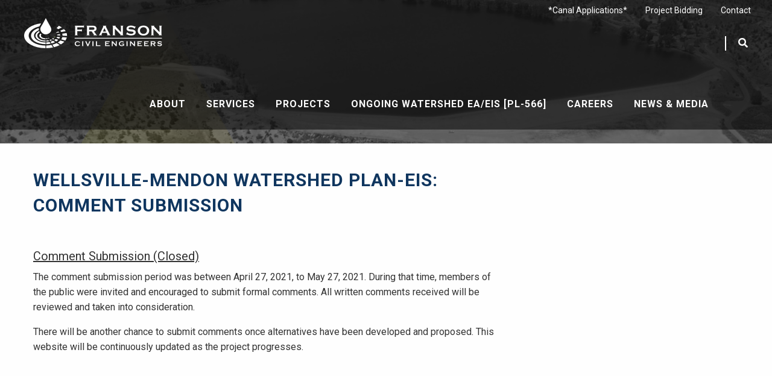

--- FILE ---
content_type: text/html; charset=UTF-8
request_url: https://fransoncivil.com/wellsville-mendon-watershed-plan-ea-comment-submission/
body_size: 6805
content:
<!doctype html>
<html class="no-js" lang="en-US" >
	<head>
		<meta charset="UTF-8" />
		<meta name="viewport" content="width=device-width, initial-scale=1.0" />
		<link rel="apple-touch-icon" sizes="57x57" href="https://fransoncivil.com/wp-content/themes/vern/assets/images/icons/apple-touch-icon.png">
		<link rel="apple-touch-icon" sizes="114x114" href="https://fransoncivil.com/wp-content/themes/vern/assets/images/icons/apple-touch-icon-114x114.png">
		<link rel="apple-touch-icon" sizes="72x72" href="https://fransoncivil.com/wp-content/themes/vern/assets/images/icons/apple-touch-icon-72x72.png">
		<link rel="apple-touch-icon" sizes="144x144" href="https://fransoncivil.com/wp-content/themes/vern/assets/images/icons/apple-touch-icon-144x144.png">
		<link rel="apple-touch-icon" href="https://fransoncivil.com/wp-content/themes/vern/assets/images/icons/apple-touch-icon.png">
		<link rel="icon" href="https://fransoncivil.com/wp-content/themes/vern/assets/images/icons/favicon.png">
		<link rel="icon" type="image/png" href="https://fransoncivil.com/wp-content/themes/vern/assets/images/icons/favicon.png" sizes="16x16">
		<link rel="icon" type="image/png" href="https://fransoncivil.com/wp-content/themes/vern/assets/images/icons/apple-touch-icon.png" sizes="32x32">
		<link rel="icon" type="image/png" href="https://fransoncivil.com/wp-content/themes/vern/assets/images/icons/apple-touch-icon.png" sizes="96x96">
		<meta name="msapplication-TileColor" content="#333">
		<meta name="msapplication-TileImage" content="https://fransoncivil.com/wp-content/themes/vern/assets/images/icons/apple-touch-icon.png">
		<link href="https://fransoncivil.com/wp-content/themes/vern/dist/assets/css/slick.css" rel="stylesheet" type="text/css">
	<link href="https://fransoncivil.com/wp-content/themes/vern/dist/assets/css/slick-theme.css" rel="stylesheet" type="text/css">
	
		<title>Wellsville-Mendon Watershed Plan-EIS: Comment Submission &#8211; Franson Civil Engineers</title>
<meta name='robots' content='max-image-preview:large' />
<link rel='dns-prefetch' href='//ajax.googleapis.com' />
<link rel='dns-prefetch' href='//fonts.googleapis.com' />
<link rel='dns-prefetch' href='//use.fontawesome.com' />
<link rel='stylesheet' id='wp-block-library-css' href='https://fransoncivil.com/wp-includes/css/dist/block-library/style.min.css?ver=6.6.4' type='text/css' media='all' />
<style id='font-awesome-svg-styles-default-inline-css' type='text/css'>
.svg-inline--fa {
  display: inline-block;
  height: 1em;
  overflow: visible;
  vertical-align: -.125em;
}
</style>
<link rel='stylesheet' id='font-awesome-svg-styles-css' href='https://fransoncivil.com/wp-content/uploads/font-awesome/v5.9.0/css/svg-with-js.css' type='text/css' media='all' />
<style id='font-awesome-svg-styles-inline-css' type='text/css'>
   .wp-block-font-awesome-icon svg::before,
   .wp-rich-text-font-awesome-icon svg::before {content: unset;}
</style>
<style id='classic-theme-styles-inline-css' type='text/css'>
/*! This file is auto-generated */
.wp-block-button__link{color:#fff;background-color:#32373c;border-radius:9999px;box-shadow:none;text-decoration:none;padding:calc(.667em + 2px) calc(1.333em + 2px);font-size:1.125em}.wp-block-file__button{background:#32373c;color:#fff;text-decoration:none}
</style>
<style id='global-styles-inline-css' type='text/css'>
:root{--wp--preset--aspect-ratio--square: 1;--wp--preset--aspect-ratio--4-3: 4/3;--wp--preset--aspect-ratio--3-4: 3/4;--wp--preset--aspect-ratio--3-2: 3/2;--wp--preset--aspect-ratio--2-3: 2/3;--wp--preset--aspect-ratio--16-9: 16/9;--wp--preset--aspect-ratio--9-16: 9/16;--wp--preset--color--black: #000000;--wp--preset--color--cyan-bluish-gray: #abb8c3;--wp--preset--color--white: #ffffff;--wp--preset--color--pale-pink: #f78da7;--wp--preset--color--vivid-red: #cf2e2e;--wp--preset--color--luminous-vivid-orange: #ff6900;--wp--preset--color--luminous-vivid-amber: #fcb900;--wp--preset--color--light-green-cyan: #7bdcb5;--wp--preset--color--vivid-green-cyan: #00d084;--wp--preset--color--pale-cyan-blue: #8ed1fc;--wp--preset--color--vivid-cyan-blue: #0693e3;--wp--preset--color--vivid-purple: #9b51e0;--wp--preset--color--primary: #1779ba;--wp--preset--color--secondary: #767676;--wp--preset--color--success: #3adb76;--wp--preset--color--warning: #ffae00;--wp--preset--color--alert: #cc4b37;--wp--preset--gradient--vivid-cyan-blue-to-vivid-purple: linear-gradient(135deg,rgba(6,147,227,1) 0%,rgb(155,81,224) 100%);--wp--preset--gradient--light-green-cyan-to-vivid-green-cyan: linear-gradient(135deg,rgb(122,220,180) 0%,rgb(0,208,130) 100%);--wp--preset--gradient--luminous-vivid-amber-to-luminous-vivid-orange: linear-gradient(135deg,rgba(252,185,0,1) 0%,rgba(255,105,0,1) 100%);--wp--preset--gradient--luminous-vivid-orange-to-vivid-red: linear-gradient(135deg,rgba(255,105,0,1) 0%,rgb(207,46,46) 100%);--wp--preset--gradient--very-light-gray-to-cyan-bluish-gray: linear-gradient(135deg,rgb(238,238,238) 0%,rgb(169,184,195) 100%);--wp--preset--gradient--cool-to-warm-spectrum: linear-gradient(135deg,rgb(74,234,220) 0%,rgb(151,120,209) 20%,rgb(207,42,186) 40%,rgb(238,44,130) 60%,rgb(251,105,98) 80%,rgb(254,248,76) 100%);--wp--preset--gradient--blush-light-purple: linear-gradient(135deg,rgb(255,206,236) 0%,rgb(152,150,240) 100%);--wp--preset--gradient--blush-bordeaux: linear-gradient(135deg,rgb(254,205,165) 0%,rgb(254,45,45) 50%,rgb(107,0,62) 100%);--wp--preset--gradient--luminous-dusk: linear-gradient(135deg,rgb(255,203,112) 0%,rgb(199,81,192) 50%,rgb(65,88,208) 100%);--wp--preset--gradient--pale-ocean: linear-gradient(135deg,rgb(255,245,203) 0%,rgb(182,227,212) 50%,rgb(51,167,181) 100%);--wp--preset--gradient--electric-grass: linear-gradient(135deg,rgb(202,248,128) 0%,rgb(113,206,126) 100%);--wp--preset--gradient--midnight: linear-gradient(135deg,rgb(2,3,129) 0%,rgb(40,116,252) 100%);--wp--preset--font-size--small: 13px;--wp--preset--font-size--medium: 20px;--wp--preset--font-size--large: 36px;--wp--preset--font-size--x-large: 42px;--wp--preset--spacing--20: 0.44rem;--wp--preset--spacing--30: 0.67rem;--wp--preset--spacing--40: 1rem;--wp--preset--spacing--50: 1.5rem;--wp--preset--spacing--60: 2.25rem;--wp--preset--spacing--70: 3.38rem;--wp--preset--spacing--80: 5.06rem;--wp--preset--shadow--natural: 6px 6px 9px rgba(0, 0, 0, 0.2);--wp--preset--shadow--deep: 12px 12px 50px rgba(0, 0, 0, 0.4);--wp--preset--shadow--sharp: 6px 6px 0px rgba(0, 0, 0, 0.2);--wp--preset--shadow--outlined: 6px 6px 0px -3px rgba(255, 255, 255, 1), 6px 6px rgba(0, 0, 0, 1);--wp--preset--shadow--crisp: 6px 6px 0px rgba(0, 0, 0, 1);}:where(.is-layout-flex){gap: 0.5em;}:where(.is-layout-grid){gap: 0.5em;}body .is-layout-flex{display: flex;}.is-layout-flex{flex-wrap: wrap;align-items: center;}.is-layout-flex > :is(*, div){margin: 0;}body .is-layout-grid{display: grid;}.is-layout-grid > :is(*, div){margin: 0;}:where(.wp-block-columns.is-layout-flex){gap: 2em;}:where(.wp-block-columns.is-layout-grid){gap: 2em;}:where(.wp-block-post-template.is-layout-flex){gap: 1.25em;}:where(.wp-block-post-template.is-layout-grid){gap: 1.25em;}.has-black-color{color: var(--wp--preset--color--black) !important;}.has-cyan-bluish-gray-color{color: var(--wp--preset--color--cyan-bluish-gray) !important;}.has-white-color{color: var(--wp--preset--color--white) !important;}.has-pale-pink-color{color: var(--wp--preset--color--pale-pink) !important;}.has-vivid-red-color{color: var(--wp--preset--color--vivid-red) !important;}.has-luminous-vivid-orange-color{color: var(--wp--preset--color--luminous-vivid-orange) !important;}.has-luminous-vivid-amber-color{color: var(--wp--preset--color--luminous-vivid-amber) !important;}.has-light-green-cyan-color{color: var(--wp--preset--color--light-green-cyan) !important;}.has-vivid-green-cyan-color{color: var(--wp--preset--color--vivid-green-cyan) !important;}.has-pale-cyan-blue-color{color: var(--wp--preset--color--pale-cyan-blue) !important;}.has-vivid-cyan-blue-color{color: var(--wp--preset--color--vivid-cyan-blue) !important;}.has-vivid-purple-color{color: var(--wp--preset--color--vivid-purple) !important;}.has-black-background-color{background-color: var(--wp--preset--color--black) !important;}.has-cyan-bluish-gray-background-color{background-color: var(--wp--preset--color--cyan-bluish-gray) !important;}.has-white-background-color{background-color: var(--wp--preset--color--white) !important;}.has-pale-pink-background-color{background-color: var(--wp--preset--color--pale-pink) !important;}.has-vivid-red-background-color{background-color: var(--wp--preset--color--vivid-red) !important;}.has-luminous-vivid-orange-background-color{background-color: var(--wp--preset--color--luminous-vivid-orange) !important;}.has-luminous-vivid-amber-background-color{background-color: var(--wp--preset--color--luminous-vivid-amber) !important;}.has-light-green-cyan-background-color{background-color: var(--wp--preset--color--light-green-cyan) !important;}.has-vivid-green-cyan-background-color{background-color: var(--wp--preset--color--vivid-green-cyan) !important;}.has-pale-cyan-blue-background-color{background-color: var(--wp--preset--color--pale-cyan-blue) !important;}.has-vivid-cyan-blue-background-color{background-color: var(--wp--preset--color--vivid-cyan-blue) !important;}.has-vivid-purple-background-color{background-color: var(--wp--preset--color--vivid-purple) !important;}.has-black-border-color{border-color: var(--wp--preset--color--black) !important;}.has-cyan-bluish-gray-border-color{border-color: var(--wp--preset--color--cyan-bluish-gray) !important;}.has-white-border-color{border-color: var(--wp--preset--color--white) !important;}.has-pale-pink-border-color{border-color: var(--wp--preset--color--pale-pink) !important;}.has-vivid-red-border-color{border-color: var(--wp--preset--color--vivid-red) !important;}.has-luminous-vivid-orange-border-color{border-color: var(--wp--preset--color--luminous-vivid-orange) !important;}.has-luminous-vivid-amber-border-color{border-color: var(--wp--preset--color--luminous-vivid-amber) !important;}.has-light-green-cyan-border-color{border-color: var(--wp--preset--color--light-green-cyan) !important;}.has-vivid-green-cyan-border-color{border-color: var(--wp--preset--color--vivid-green-cyan) !important;}.has-pale-cyan-blue-border-color{border-color: var(--wp--preset--color--pale-cyan-blue) !important;}.has-vivid-cyan-blue-border-color{border-color: var(--wp--preset--color--vivid-cyan-blue) !important;}.has-vivid-purple-border-color{border-color: var(--wp--preset--color--vivid-purple) !important;}.has-vivid-cyan-blue-to-vivid-purple-gradient-background{background: var(--wp--preset--gradient--vivid-cyan-blue-to-vivid-purple) !important;}.has-light-green-cyan-to-vivid-green-cyan-gradient-background{background: var(--wp--preset--gradient--light-green-cyan-to-vivid-green-cyan) !important;}.has-luminous-vivid-amber-to-luminous-vivid-orange-gradient-background{background: var(--wp--preset--gradient--luminous-vivid-amber-to-luminous-vivid-orange) !important;}.has-luminous-vivid-orange-to-vivid-red-gradient-background{background: var(--wp--preset--gradient--luminous-vivid-orange-to-vivid-red) !important;}.has-very-light-gray-to-cyan-bluish-gray-gradient-background{background: var(--wp--preset--gradient--very-light-gray-to-cyan-bluish-gray) !important;}.has-cool-to-warm-spectrum-gradient-background{background: var(--wp--preset--gradient--cool-to-warm-spectrum) !important;}.has-blush-light-purple-gradient-background{background: var(--wp--preset--gradient--blush-light-purple) !important;}.has-blush-bordeaux-gradient-background{background: var(--wp--preset--gradient--blush-bordeaux) !important;}.has-luminous-dusk-gradient-background{background: var(--wp--preset--gradient--luminous-dusk) !important;}.has-pale-ocean-gradient-background{background: var(--wp--preset--gradient--pale-ocean) !important;}.has-electric-grass-gradient-background{background: var(--wp--preset--gradient--electric-grass) !important;}.has-midnight-gradient-background{background: var(--wp--preset--gradient--midnight) !important;}.has-small-font-size{font-size: var(--wp--preset--font-size--small) !important;}.has-medium-font-size{font-size: var(--wp--preset--font-size--medium) !important;}.has-large-font-size{font-size: var(--wp--preset--font-size--large) !important;}.has-x-large-font-size{font-size: var(--wp--preset--font-size--x-large) !important;}
:where(.wp-block-post-template.is-layout-flex){gap: 1.25em;}:where(.wp-block-post-template.is-layout-grid){gap: 1.25em;}
:where(.wp-block-columns.is-layout-flex){gap: 2em;}:where(.wp-block-columns.is-layout-grid){gap: 2em;}
:root :where(.wp-block-pullquote){font-size: 1.5em;line-height: 1.6;}
</style>
<link rel='stylesheet' id='main-stylesheet-css' href='https://fransoncivil.com/wp-content/themes/vern/dist/assets/css/app.css?ver=2.10.4' type='text/css' media='all' />
<link rel='stylesheet' id='googlefont-css' href='https://fonts.googleapis.com/css?family=Roboto%3A300%2C400%2C500%2C700&#038;ver=6.6.4' type='text/css' media='all' />
<link rel='stylesheet' id='font-awesome-official-css' href='https://use.fontawesome.com/releases/v5.9.0/css/all.css' type='text/css' media='all' integrity="sha384-i1LQnF23gykqWXg6jxC2ZbCbUMxyw5gLZY6UiUS98LYV5unm8GWmfkIS6jqJfb4E" crossorigin="anonymous" />
<link rel='stylesheet' id='font-awesome-official-v4shim-css' href='https://use.fontawesome.com/releases/v5.9.0/css/v4-shims.css' type='text/css' media='all' integrity="sha384-zpflLcSaYRmTsnK2LTOdvChgML+Tt/4aE2szcblLVBXd8Jq/HGz6rhZqZ+4TkK75" crossorigin="anonymous" />
<style id='font-awesome-official-v4shim-inline-css' type='text/css'>
@font-face {
font-family: "FontAwesome";
font-display: block;
src: url("https://use.fontawesome.com/releases/v5.9.0/webfonts/fa-brands-400.eot"),
		url("https://use.fontawesome.com/releases/v5.9.0/webfonts/fa-brands-400.eot?#iefix") format("embedded-opentype"),
		url("https://use.fontawesome.com/releases/v5.9.0/webfonts/fa-brands-400.woff2") format("woff2"),
		url("https://use.fontawesome.com/releases/v5.9.0/webfonts/fa-brands-400.woff") format("woff"),
		url("https://use.fontawesome.com/releases/v5.9.0/webfonts/fa-brands-400.ttf") format("truetype"),
		url("https://use.fontawesome.com/releases/v5.9.0/webfonts/fa-brands-400.svg#fontawesome") format("svg");
}

@font-face {
font-family: "FontAwesome";
font-display: block;
src: url("https://use.fontawesome.com/releases/v5.9.0/webfonts/fa-solid-900.eot"),
		url("https://use.fontawesome.com/releases/v5.9.0/webfonts/fa-solid-900.eot?#iefix") format("embedded-opentype"),
		url("https://use.fontawesome.com/releases/v5.9.0/webfonts/fa-solid-900.woff2") format("woff2"),
		url("https://use.fontawesome.com/releases/v5.9.0/webfonts/fa-solid-900.woff") format("woff"),
		url("https://use.fontawesome.com/releases/v5.9.0/webfonts/fa-solid-900.ttf") format("truetype"),
		url("https://use.fontawesome.com/releases/v5.9.0/webfonts/fa-solid-900.svg#fontawesome") format("svg");
}

@font-face {
font-family: "FontAwesome";
font-display: block;
src: url("https://use.fontawesome.com/releases/v5.9.0/webfonts/fa-regular-400.eot"),
		url("https://use.fontawesome.com/releases/v5.9.0/webfonts/fa-regular-400.eot?#iefix") format("embedded-opentype"),
		url("https://use.fontawesome.com/releases/v5.9.0/webfonts/fa-regular-400.woff2") format("woff2"),
		url("https://use.fontawesome.com/releases/v5.9.0/webfonts/fa-regular-400.woff") format("woff"),
		url("https://use.fontawesome.com/releases/v5.9.0/webfonts/fa-regular-400.ttf") format("truetype"),
		url("https://use.fontawesome.com/releases/v5.9.0/webfonts/fa-regular-400.svg#fontawesome") format("svg");
unicode-range: U+F004-F005,U+F007,U+F017,U+F022,U+F024,U+F02E,U+F03E,U+F044,U+F057-F059,U+F06E,U+F070,U+F075,U+F07B-F07C,U+F080,U+F086,U+F089,U+F094,U+F09D,U+F0A0,U+F0A4-F0A7,U+F0C5,U+F0C7-F0C8,U+F0E0,U+F0EB,U+F0F3,U+F0F8,U+F0FE,U+F111,U+F118-F11A,U+F11C,U+F133,U+F144,U+F146,U+F14A,U+F14D-F14E,U+F150-F152,U+F15B-F15C,U+F164-F165,U+F185-F186,U+F191-F192,U+F1AD,U+F1C1-F1C9,U+F1CD,U+F1D8,U+F1E3,U+F1EA,U+F1F6,U+F1F9,U+F20A,U+F247-F249,U+F24D,U+F254-F25B,U+F25D,U+F267,U+F271-F274,U+F279,U+F28B,U+F28D,U+F2B5-F2B6,U+F2B9,U+F2BB,U+F2BD,U+F2C1-F2C2,U+F2D0,U+F2D2,U+F2DC,U+F2ED,U+F328,U+F358-F35B,U+F3A5,U+F3D1,U+F410,U+F4AD;
}
</style>
<script type="text/javascript" src="https://ajax.googleapis.com/ajax/libs/jquery/3.2.1/jquery.min.js?ver=3.2.1" id="jquery-js"></script>
<link rel="https://api.w.org/" href="https://fransoncivil.com/wp-json/" /><link rel="alternate" title="JSON" type="application/json" href="https://fransoncivil.com/wp-json/wp/v2/pages/1889" /><link rel="alternate" title="oEmbed (JSON)" type="application/json+oembed" href="https://fransoncivil.com/wp-json/oembed/1.0/embed?url=https%3A%2F%2Ffransoncivil.com%2Fwellsville-mendon-watershed-plan-ea-comment-submission%2F" />
<link rel="alternate" title="oEmbed (XML)" type="text/xml+oembed" href="https://fransoncivil.com/wp-json/oembed/1.0/embed?url=https%3A%2F%2Ffransoncivil.com%2Fwellsville-mendon-watershed-plan-ea-comment-submission%2F&#038;format=xml" />
<!-- start Simple Custom CSS and JS -->
<style type="text/css">
/* Add your CSS code here.

For example:
.example {
    color: red;
}

For brushing up on your CSS knowledge, check out http://www.w3schools.com/css/css_syntax.asp

End of comment */ 

</style>
<!-- end Simple Custom CSS and JS -->
<link rel="icon" href="https://fransoncivil.com/wp-content/uploads/2019/08/cropped-color-logo-32x32.png" sizes="32x32" />
<link rel="icon" href="https://fransoncivil.com/wp-content/uploads/2019/08/cropped-color-logo-192x192.png" sizes="192x192" />
<link rel="apple-touch-icon" href="https://fransoncivil.com/wp-content/uploads/2019/08/cropped-color-logo-180x180.png" />
<meta name="msapplication-TileImage" content="https://fransoncivil.com/wp-content/uploads/2019/08/cropped-color-logo-270x270.png" />
<script type="text/javascript" src="https://fransoncivil.com/wp-content/themes/vern/dist/assets/js/slick.min.js"></script>

        <!-- The Association Partner -->
        <script>(function(w,d,s,l,i){w[l]=w[l]||[];w[l].push({'gtm.start':
        new Date().getTime(),event:'gtm.js'});var f=d.getElementsByTagName(s)[0],
        j=d.createElement(s),dl=l!='dataLayer'?'&l='+l:'';j.async=true;j.src=
        'https://www.googletagmanager.com/gtm.js?id='+i+dl;f.parentNode.insertBefore(j,f);
        })(window,document,'script','dataLayer','GTM-MGHNB5N');</script>
        <!-- End The Association Partner -->

	</head>
	<body class="page-template-default page page-id-1889 topbar">
    
        <!-- The Association Partner (noscript) -->
        <noscript><iframe src="https://www.googletagmanager.com/ns.html?id=GTM-MGHNB5N"
        height="0" width="0" style="display:none;visibility:hidden"></iframe></noscript>
        <!-- End The Association Partner (noscript) -->

<div class="off-canvas-wrapper">
	
<div class="off-canvas position-right" id="offCanvas" data-off-canvas>
	<div id="close">
		<div class="line-wrap" data-close>
			<span></span>
			<span></span>
			<span></span>
			<span></span>
		</div>
	</div>
	<div class="menu-mobile-menue-container"><ul id="menu-mobile-menue" class="nav"><li id="menu-item-799" class="menu-item menu-item-type-post_type menu-item-object-page menu-item-799"><a href="https://fransoncivil.com/about-us/">About</a></li>
<li id="menu-item-805" class="menu-item menu-item-type-post_type menu-item-object-page menu-item-805"><a href="https://fransoncivil.com/services/">Services</a></li>
<li id="menu-item-806" class="menu-item menu-item-type-custom menu-item-object-custom menu-item-806"><a href="/projects/">Projects</a></li>
<li id="menu-item-800" class="menu-item menu-item-type-post_type menu-item-object-page menu-item-800"><a href="https://fransoncivil.com/canal-applications/">Canal Crossing Applications &#038; Standard Drawing Sets</a></li>
<li id="menu-item-804" class="menu-item menu-item-type-post_type menu-item-object-page menu-item-804"><a href="https://fransoncivil.com/project-bidding/">Project Bidding</a></li>
<li id="menu-item-802" class="menu-item menu-item-type-post_type menu-item-object-page menu-item-802"><a href="https://fransoncivil.com/contact/">Contact</a></li>
<li id="menu-item-2495" class="menu-item menu-item-type-post_type menu-item-object-page menu-item-2495"><a href="https://fransoncivil.com/american-fork-plan-ea/">American Fork-Dry Creek Supplemental Watershed Plan-EA</a></li>
<li id="menu-item-2496" class="menu-item menu-item-type-post_type menu-item-object-page menu-item-2496"><a href="https://fransoncivil.com/corn-creek-plan-ea/">Corn Creek Watershed Plan-EA</a></li>
<li id="menu-item-2497" class="menu-item menu-item-type-post_type menu-item-object-page menu-item-2497"><a href="https://fransoncivil.com/wellsville-canyon-plan-eis/">Wellsville Canyon Plan-EIS</a></li>
<li id="menu-item-2498" class="menu-item menu-item-type-post_type menu-item-object-page menu-item-2498"><a href="https://fransoncivil.com/north-cache-valley-watershed-ea/">North Cache Valley Watershed Plan-EA</a></li>
</ul></div>			<form role="search" method="get" id="searchform" action="https://fransoncivil.com/">
			<div class="search-group">
				<input type="text" class="search-box" value="" name="s"  aria-label="Search" placeholder="Search Site">
					<input type="submit" class="btn" value="Search">
			</div>
		</form>
</div>
<div class="off-canvas-content" data-off-canvas-content>
	<header class="site-header" role="banner">
		<div class="sidelist">
<div class="custom-menu-class"><ul id="menu-top-mini-menu" class="menu"><li id="menu-item-1388" class="menu-item menu-item-type-custom menu-item-object-custom menu-item-1388"><a href="https://fransoncivil.com/canal-applications/">*Canal Applications*</a></li>
<li id="menu-item-1387" class="menu-item menu-item-type-post_type menu-item-object-page menu-item-1387"><a href="https://fransoncivil.com/project-bidding/">Project Bidding</a></li>
<li id="menu-item-1386" class="menu-item menu-item-type-post_type menu-item-object-page menu-item-1386"><a href="https://fransoncivil.com/contact/">Contact</a></li>
</ul></div>		</div>
			<a class="logo" href="https://fransoncivil.com/" rel="home">
				<img src="https://fransoncivil.com/wp-content/themes/vern/src/assets/images/logo.png">
			</a>
			<div class="right-nav">
			<div class="menu-right-top-bar-container"><ul id="menu-right-top-bar" class="nav"><li id="menu-item-29" class="menu-item menu-item-type-post_type menu-item-object-page menu-item-29"><a href="https://fransoncivil.com/about-us/">About</a></li>
<li id="menu-item-28" class="menu-item menu-item-type-post_type menu-item-object-page menu-item-has-children menu-item-28"><a href="https://fransoncivil.com/services/">Services</a>
<ul class="sub-menu">
	<li id="menu-item-627" class="menu-item menu-item-type-custom menu-item-object-custom menu-item-627"><a href="/services/agricultural-irrigation/">Agricultural Irrigation</a></li>
	<li id="menu-item-629" class="menu-item menu-item-type-custom menu-item-object-custom menu-item-629"><a href="/services/design-of-water-systems/">Design of Water Systems</a></li>
	<li id="menu-item-631" class="menu-item menu-item-type-custom menu-item-object-custom menu-item-631"><a href="/services/hydraulics-and-hydrology/">Hydraulics and Hydrology</a></li>
	<li id="menu-item-628" class="menu-item menu-item-type-custom menu-item-object-custom menu-item-628"><a href="/services/data-and-analysis/">Data and Analysis</a></li>
	<li id="menu-item-630" class="menu-item menu-item-type-custom menu-item-object-custom menu-item-630"><a href="/services/environmental-and-permitting/">Environmental and Permitting</a></li>
	<li id="menu-item-637" class="menu-item menu-item-type-custom menu-item-object-custom menu-item-637"><a href="/services/project-management/">Project Management</a></li>
</ul>
</li>
<li id="menu-item-589" class="menu-item menu-item-type-custom menu-item-object-custom menu-item-has-children menu-item-589"><a href="/projects/">Projects</a>
<ul class="sub-menu">
	<li id="menu-item-617" class="menu-item menu-item-type-custom menu-item-object-custom menu-item-617"><a href="/system_type/agricultural-irrigation/">Agricultural Irrigation</a></li>
	<li id="menu-item-620" class="menu-item menu-item-type-custom menu-item-object-custom menu-item-620"><a href="/system_type/groundwater-and-wells">Groundwater and Wells</a></li>
	<li id="menu-item-622" class="menu-item menu-item-type-custom menu-item-object-custom menu-item-622"><a href="/system_type/planning-and-studies/">Planning and Studies</a></li>
	<li id="menu-item-618" class="menu-item menu-item-type-custom menu-item-object-custom menu-item-618"><a href="/system_type/dams">Dams</a></li>
	<li id="menu-item-621" class="menu-item menu-item-type-custom menu-item-object-custom menu-item-621"><a href="/system_type/hydropower/">Hydropower</a></li>
	<li id="menu-item-624" class="menu-item menu-item-type-custom menu-item-object-custom menu-item-624"><a href="/system_type/water-storage-tanks/">Water Storage Tanks</a></li>
	<li id="menu-item-619" class="menu-item menu-item-type-custom menu-item-object-custom menu-item-619"><a href="/system_type/diversions-and-canals/">Diversions and Canals</a></li>
	<li id="menu-item-623" class="menu-item menu-item-type-custom menu-item-object-custom menu-item-623"><a href="/system_type/municipal-water-utilities">Municipal Water Utilities</a></li>
</ul>
</li>
<li id="menu-item-2797" class="menu-item menu-item-type-post_type menu-item-object-page menu-item-has-children menu-item-2797"><a href="https://fransoncivil.com/ongoing-watershed-ea-eis-projects/">Ongoing Watershed EA/EIS [PL-566]</a>
<ul class="sub-menu">
	<li id="menu-item-2798" class="menu-item menu-item-type-post_type menu-item-object-page menu-item-2798"><a href="https://fransoncivil.com/american-fork-plan-ea/">American Fork-Dry Creek Supplemental Watershed Plan-EA</a></li>
	<li id="menu-item-2799" class="menu-item menu-item-type-post_type menu-item-object-page menu-item-2799"><a href="https://fransoncivil.com/north-cache-valley-watershed-ea/">North Cache Valley Watershed Plan-EA</a></li>
	<li id="menu-item-2800" class="menu-item menu-item-type-post_type menu-item-object-page menu-item-2800"><a href="https://fransoncivil.com/corn-creek-plan-ea/">Corn Creek Watershed Plan-EA</a></li>
	<li id="menu-item-2801" class="menu-item menu-item-type-post_type menu-item-object-page menu-item-2801"><a href="https://fransoncivil.com/wellsville-canyon-plan-eis/">Wellsville Canyon Plan-EIS</a></li>
	<li id="menu-item-2805" class="menu-item menu-item-type-post_type menu-item-object-page menu-item-2805"><a href="https://fransoncivil.com/utaba/">Utaba Dam Rehabilitation Plan-EA</a></li>
	<li id="menu-item-2868" class="menu-item menu-item-type-custom menu-item-object-custom menu-item-2868"><a href="https://www.yavapaiaz.gov/Resident-Services/Flood-Control/Projects/Granite-Creek-Upper-Verde-River-Watershed-Plan-Environmental-Assessment">Granite Creek Watershed Plan-EA</a></li>
</ul>
</li>
<li id="menu-item-26" class="menu-item menu-item-type-post_type menu-item-object-page menu-item-26"><a href="https://fransoncivil.com/careers/">Careers</a></li>
<li id="menu-item-25" class="menu-item menu-item-type-post_type menu-item-object-page menu-item-25"><a href="https://fransoncivil.com/news-media/">News &#038; Media</a></li>
</ul></div>			<span class="search-toggle">
				<i class="fas fa-search"></i>
			</span>
			<div class="search-area">
				<form role="search" method="get" id="searchform" action="https://fransoncivil.com/">
					<div class="search-group">
						<input type="text" class="search-box" value="" name="s"  aria-label="Search" placeholder="Search Site Here">
							<input type="submit" class="search-btn" value="Search">
					</div>
				</form>
			</div>

			<div id="hamburger">
					<a href="tel:" class="phone"></a>
					<div class="line-wrap" data-toggle="offCanvas">
						<span></span>
						<span></span>
						<span></span>
						<span></span>
						<small>MENU</small>
					</div>
			</div>
		</div>
	</header>

	<div class="featured-cover" id="scene">
		<div class="bg-item" style="background-image:url('https://fransoncivil.com/wp-content/uploads/2019/03/arial-1700x1050.jpg');"></div>
		<img src="https://fransoncivil.com/wp-content/themes/vern/src/assets/images/drops.png" class="bg-drop" alt="Franson Water">
		<div class="grid-container">
			<div class="grid-x grid-margin-x">
					<div class="cell small-12 large-12">
						<div class="border-left">
							<h1 class="h1"><span></span></h1>
						</div>
					</div>
				</div>
		</div>
	</div>
  <div class="grid-container">
		<div class="grid-x grid-margin-x  align-center">
				<div class="cell small-12 large-12">
                  </div>
      </div>
  </div>
	<div class="wp-content">
		<div class="grid-container">
			<div class="grid-x grid-margin-x">
					<div class="cell small-12 large-8">
            <h2>Wellsville-Mendon Watershed Plan-EIS: Comment Submission</h2>
            						<p>&nbsp;</p>
<h5><span style="text-decoration: underline;">Comment Submission (Closed)</span></h5>
<p>The comment submission period was between April 27, 2021, to May 27, 2021. During that time, members of the public were invited and encouraged to submit formal comments. All written comments received will be reviewed and taken into consideration.</p>
<p>There will be another chance to submit comments once alternatives have been developed and proposed. This website will be continuously updated as the project progresses.</p>
<p>&nbsp;</p>
                                    					</div>
					<div class="cell small-12 large-3 large-offset-1">
            					</div>
			</div>
		</div>
	</div>




<footer class="footer-container text-center">
	<div class="grid-container">
		<div class="grid-x grid-margin-x align-center">
			<div class="cell small-12 large-8">
				<a class="logo" href="https://fransoncivil.com/" rel="home">
					<img src="https://fransoncivil.com/wp-content/themes/vern/src/assets/images/logo.png">
				</a>
				<div class="footer-nav">
					<ul>
						<li><a href="/about/">About<span>|</span></a></li>
						<li><a href="/services/">Services<span>|</span></a></li>
						<li><a href="/projects/">Projects<span>|</span></a></li>
						<li><a href="/careers/">Careers<span>|</span></a></li>
						<li><a href="/news/">News & Media</a></li>
					</ul>
				</div>
					<div class="address">
						<a href="">1276 South 820 East, Suite 100, American Fork, UT 84003</a>|<a href="tel:801-756-0309" class="tel" style="font-weight:bold;">801.756.0309<p>
						<a href="">459 South Main Street, Suite 200, Logan, UT 84321</a>|<a href="tel:435-754-7661" class="tel"  style="font-weight:bold;">435.754.7661</a></p>
					</div>
					<div class="source">
																																															</div>
					<p class="copywrite">&copy; 2026 Franson Civil Engineers. All Rights Reserved.<br/><a href="/privacy-policy/">Privacy Policy.</a></p>
			</div>
	</div>
</div>
</footer>

</div><!-- Close off-canvas content -->
</div><!-- Close off-canvas content -->


<script type="text/javascript" src="https://fransoncivil.com/wp-content/themes/vern/dist/assets/js/app.js?ver=2.10.4" id="foundation-js"></script>
<!-- start Simple Custom CSS and JS -->
<script type="text/javascript">
/* Default comment here */ 



</script>
<!-- end Simple Custom CSS and JS -->
<script defer src="https://static.cloudflareinsights.com/beacon.min.js/vcd15cbe7772f49c399c6a5babf22c1241717689176015" integrity="sha512-ZpsOmlRQV6y907TI0dKBHq9Md29nnaEIPlkf84rnaERnq6zvWvPUqr2ft8M1aS28oN72PdrCzSjY4U6VaAw1EQ==" data-cf-beacon='{"version":"2024.11.0","token":"fbe2638f9e9b4fe7b194aa3c5a645651","r":1,"server_timing":{"name":{"cfCacheStatus":true,"cfEdge":true,"cfExtPri":true,"cfL4":true,"cfOrigin":true,"cfSpeedBrain":true},"location_startswith":null}}' crossorigin="anonymous"></script>
</body>
</html>
